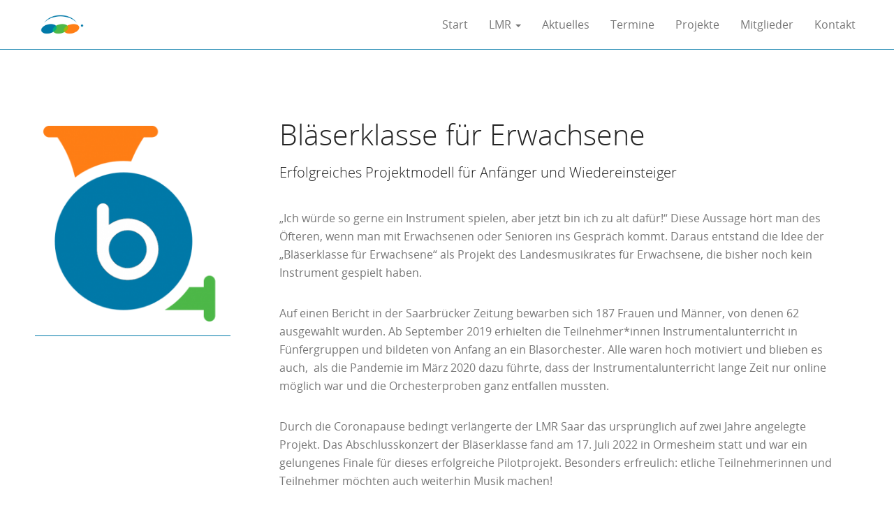

--- FILE ---
content_type: text/html; charset=utf-8
request_url: https://lmr-saar.de/projekte/eigene-projekte/blaserklasse-fur-erwachsene/
body_size: 2657
content:
<!doctype html>
<html class="no-js" lang="">
    <head>
        <meta charset="utf-8">
        <meta http-equiv="x-ua-compatible" content="ie=edge">
        <title>Bläserklasse für Erwachsene</title>
                <meta name="viewport" content="width=device-width, initial-scale=1">
        
        <meta property="og:title" content="Bläserklasse für Erwachsene" />
        <meta property="og:type" content="website" />
        <meta property="og:url" content="https://lmr-saar.de/projekte/eigene-projekte/blaserklasse-fur-erwachsene/" />
        <meta property="og:image" content="https://lmr-saar.de/site/assets/files/1/lmrog-1.png" />

        <link rel="stylesheet" href="/site/templates/css/main.css">
        <script src="/site/templates/js/vendor/modernizr-2.8.3.min.js"></script>
    </head>
    <body>
        <!--[if lt IE 8]>
            <p class="browserupgrade">You are using an <strong>outdated</strong> browser. Please <a href="http://browsehappy.com/">upgrade your browser</a> to improve your experience.</p>
        <![endif]-->

        <!-- Add your site or application content here -->
        <div class="container page-container">
            
            <!-- Start Site Header -->
            <header class="site-header">
                
            <!-- Start Top Bar -->
            <div class="topbar"></div>
            <!-- End Top Bar -->
            
            <!-- Start Main Navigation -->
            <nav class="navbar navbar-default navbar-fixed-top">
            <div class="container-fluid inner-container">
                <!-- Brand and toggle get grouped for better mobile display -->
                <div class="navbar-header">
                    <button type="button" class="navbar-toggle collapsed" data-toggle="collapse" data-target="#navbar-collapse-1" aria-expanded="false">
                        <span class="sr-only">Toggle navigation</span>
                        <span class="icon-bar"></span>
                        <span class="icon-bar"></span>
                        <span class="icon-bar"></span>
                    </button>
                    <a class="navbar-brand" href="/"><img src="/site/templates/img/lmrlogo.png" class="logo"></a>
                </div>

                <div class="collapse navbar-collapse" id="navbar-collapse-1">
                    <ul class="nav navbar-nav navbar-right">

                        <li class=''><a href='/'>Start</a></li><li class='dropdown '>
                                                <a href='#' class='dropdown-toggle' data-toggle='dropdown' role='button' aria-haspopup='true' aria-expanded='false'>LMR <span class='caret'></span></a><ul class="dropdown-menu"><li><a href='/lmr/uber-uns/'>Über uns</a></li><li><a href='/lmr/prasidium/'>Präsidium</a></li><li><a href='/lmr/geschaftsstelle/'>Geschäftsstelle</a></li><li><a href='/lmr/veroffentlichungen/'>Veröffentlichungen</a></li></ul></li><li class=''><a href='/aktuelles/'>Aktuelles</a></li><li class=''><a href='/archiv/'>Termine</a></li><li class=''><a href='/projekte/'>Projekte</a></li><li class=''><a href='/mitglieder/'>Mitglieder</a></li><li class=''><a href='/kontakt/'>Kontakt</a></li>                        
                    </ul>
                </div><!-- /.navbar-collapse -->
            </div><!-- /.container-fluid -->
            </nav>
            <!-- End Main Navigation -->
            </header>
            <!-- End Site Header -->
            

            <section class='section-projekt'><div class='inner-container'><aside class='meta-bar'>
    <div class='meta-box'>
        <img src='/site/assets/files/1153/icon_-_blaserklasse_-_final.300x0.png' alt='Bläserklasse für Erwachsene' class='broschuere-cover'>
    </div><div class='meta-box meta-box-topline'></div></aside><div class='projekt-content'>
    <h1>Bläserklasse für Erwachsene</h1>
    <div class='page-subtitle'>Erfolgreiches Projektmodell für Anfänger und Wiedereinsteiger</div>
    <div class='content-body'>
        <p>„Ich würde so gerne ein Instrument spielen, aber jetzt bin ich zu alt dafür!“ Diese Aussage hört man des Öfteren, wenn man mit Erwachsenen oder Senioren ins Gespräch kommt. Daraus entstand die Idee der „Bläserklasse für Erwachsene“ als Projekt des Landesmusikrates für Erwachsene, die bisher noch kein Instrument gespielt haben.</p>

<p>Auf einen Bericht in der Saarbrücker Zeitung bewarben sich 187 Frauen und Männer, von denen 62 ausgewählt wurden. Ab September 2019 erhielten die Teilnehmer*innen Instrumentalunterricht in Fünfergruppen und bildeten von Anfang an ein Blasorchester. Alle waren hoch motiviert und blieben es auch,  als die Pandemie im März 2020 dazu führte, dass der Instrumentalunterricht lange Zeit nur online möglich war und die Orchesterproben ganz entfallen mussten.</p>

<p>Durch die Coronapause bedingt verlängerte der LMR Saar das ursprünglich auf zwei Jahre angelegte Projekt. Das Abschlusskonzert der Bläserklasse fand am 17. Juli 2022 in Ormesheim statt und war ein gelungenes Finale für dieses erfolgreiche Pilotprojekt. Besonders erfreulich: etliche Teilnehmerinnen und Teilnehmer möchten auch weiterhin Musik machen!</p>
    </div>
</div></div></section>
            
            <!-- Start Footer -->
            
            <footer class="site-footer">
                <div class="inner-container">
                    <div class="footer-grid">
                        <div class="footer-item footer-item-company">
                            <img src='/site/assets/files/1/logo_lmr_weiss.200x0.png' alt='Logo'><address>im Haus der Musik<br />
Meerwiesertalweg 24<br />
66123 Saarbrücken<br />
<br />
<strong>Tel:</strong> 0681 8762693<br />
<strong>Fax:</strong> 0681 8762695<br />
<strong>Mail:</strong> <a href="mailto:info@lmr-saar.de">info@lmr-saar.de</a></address>                        </div>
                        
                        <!--<div class="footer-item"></div>-->
                        
                        <div class="footer-item footer-item-nav">
                            <div class="item-title">Unsere Unterstützer</div>
                            <div class="site-footer-nav">
                                <ul>
                                    <li><a href='https://www.saarland.de/ministerium_bildung_kultur.htm' target=' _blank'>Ministerium für Bildung und Kultur</a></li><li><a href='https://www.saarland.de/staatskanzlei.htm' target=' _blank'>Ministerpräsidentin des Saarlandes</a></li><li><a href='https://www.saartoto.de/' target=' _blank'>Saarland-Sporttoto GmbH</a></li>                                </ul>
                            </div>
                        </div>
                        <div class="footer-item"></div>
                        <div class="footer-item footer-item-nav">
                            <div class="item-title"> </div>
                            <nav class="site-footer-nav">
                                <ul>
                                    <li><a href='/kontakt/'>Kontakt</a></li><li><a href='/impressum/'>Impressum</a></li><li><a href='/archiv/'>Termine</a></li><li><a href='/datenschutzerklarung/'>Datenschutzerklärung</a></li>                                </ul>
                            </nav>
                        </div>
                        
                    </div>
                </div>
                
                <div class="footer-bottom-bar">
                     © 2026 Landesmusikrat Saar e.V.                </div>
            </footer>
            
            <!-- End Footer -->
            
        </div>
        <script src="/site/templates/js/script.min.js"></script>
        
    </body>
</html>